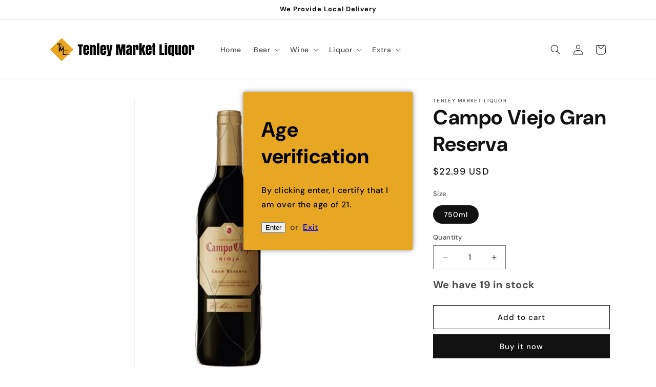

--- FILE ---
content_type: text/javascript
request_url: https://www.tenleymarketliquor.com/cdn/shop/t/5/assets/checkout-restrictions.js?v=159949797659526675901711999816
body_size: -587
content:
window.addEventListener("DOMContentLoaded",function(){var currentDay=new Date().getDay(),currentHour=new Date().getHours(),isWithinHours=!1;currentDay>=1&&currentDay<=6?isWithinHours=currentHour>=10&&currentHour<22:currentDay===0&&(isWithinHours=currentHour>=10&&currentHour<21),isWithinHours||alert("Sorry, The store is currently closed and unable to deliver at this time. If you place an order now, we will deliver the items to you the next day.")});
//# sourceMappingURL=/cdn/shop/t/5/assets/checkout-restrictions.js.map?v=159949797659526675901711999816
